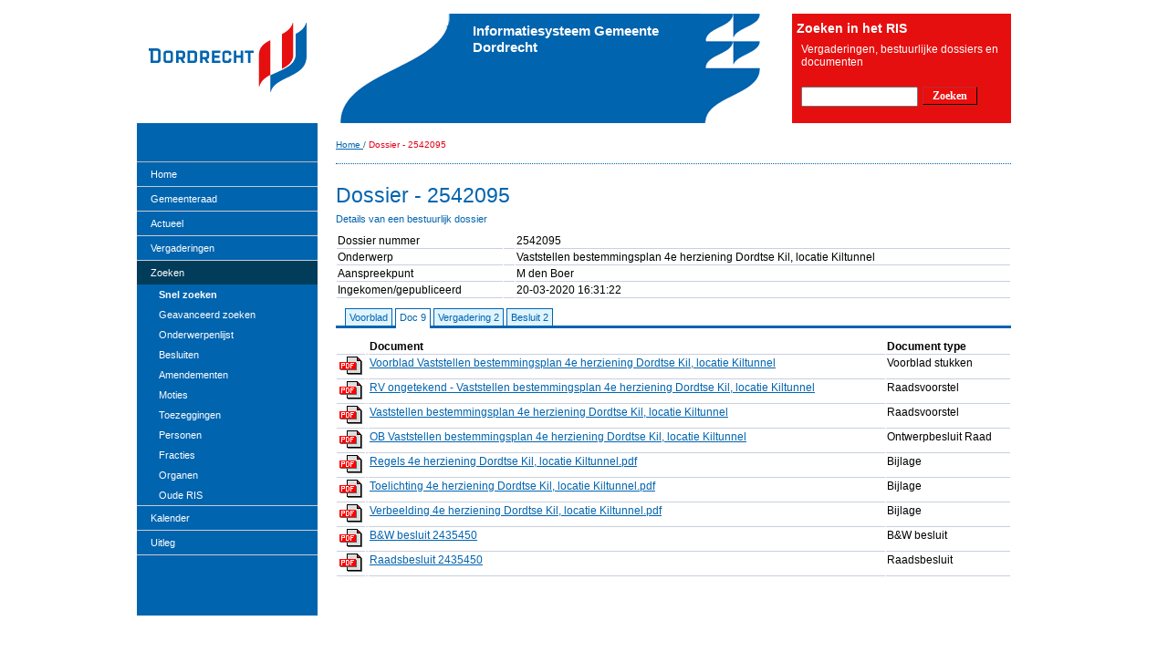

--- FILE ---
content_type: text/html; charset=UTF-8
request_url: https://www.dordrecht.nl/pls/idad/!mozEgemMbScherm1.toonDossier?F_DOS_VOLGNR=2542095&F_TAB=DOC&F_NOCACHE=66807009
body_size: 22789
content:

            <!DOCTYPE html PUBLIC "-//W3C//DTD XHTML 1.0 Strict//EN" "http://www.w3.org/TR/xhtml1/DTD/xhtml1-strict.dtd">
            <html xmlns="http://www.w3.org/1999/xhtml" xml:lang="nl" lang="nl">
            <head>
                <meta http-equiv="content-type" content="text/html; charset=utf-8" />
                <title>Informatiesysteem Gemeente Dordrecht - Dossier - 2542095</title>
                <link rel="stylesheet" type="text/css" href="mozEgemLayout?F_DOCNAAM=waxtrap-def-css-ris_gdd.css">
                <link rel="stylesheet" type="text/css" href="mozEgemLayout?F_DOCNAAM=waxtrap-subsite-ris_gdd.css">
                <link rel="stylesheet" type="text/css" href="mozEgemLayout?F_DOCNAAM=waxtrap-print-css_Igdd.css" media="print">
                <script type="text/javascript" src="mozEgemLayout?F_DOCNAAM=waxtrap-js"></script>
                <!-- VOOR MENU -->
                <link rel="stylesheet" type="text/css" href="mozEgemLayout?F_DOCNAAM=mopgrid_vast.css">
                <link rel="stylesheet" type="text/css" href="mozEgemLayout?F_DOCNAAM=risnieuws_blok.css">
                <link rel="stylesheet" type="text/css" href="mozEgemLayout?F_DOCNAAM=riszoekheader_blok.css">
                <link rel="stylesheet" type="text/css" href="mozEgemLayout?F_DOCNAAM=risheaderlogo_blok.css">
                <link rel="stylesheet" type="text/css" href="mozEgemLayout?F_DOCNAAM=rislinkermenu_blok.css">
                <link rel="stylesheet" type="text/css" href="mozEgemLayout?F_DOCNAAM=blok_gdd.css">
                <!-- END VOOR MENU -->
            
                <link rel="stylesheet" type="text/css" href="mozEgemLayout?F_DOCNAAM=mBestuur_Igdd.css">
                <link rel="stylesheet" type="text/css" href="mozEgemLayout?F_DOCNAAM=tabnav_Igdd.css">

            </head>
            <body>
            

                <div id="bovenbalk">
                    <div class="bovenbalkContainer">
                        <a id="top"></a>
                        <ul>
                            <li>
                                <a href="http://cms.dordrecht.nl/dordt?waxtrapp=ndwflDsHaKnPvBJUV">
                                    <span class="lowCase">Sitemap</span>
                                </a>
                            </li>
                            <li>
                                <a href="http://cms.dordrecht.nl/dordt?waxtrapp=vtrypDsHaKnPvBJUT">
                                    <span class="lowCase">Links</span>
                                </a>
                            </li>
                            <li>
                                <a href="http://cms.dordrecht.nl/dordt?waxtrapp=uzptbEsHaKnPvBJUL">
                                    <span class="lowCase">Vacatures</span>
                                </a>
                            </li>
                            <li>
                                <a href="http://cms.dordrecht.nl/dordt?waxtrapp=jhsypDsHaKnPvBJUH">
                                    <span class="lowCase">Contact</span>
                                </a>
                            </li>
                        </ul>
                    </div>
                </div>
                <!-- bovenbalk -->
                

            <div id="container">
                <div id="kopblok">
                    <div id="logo">
                        <a href="http://www.dordrecht.nl/pls/idad/!mozegemmb_risportaal.toonpagina?F_PAGINA=1250">
                            <img src="mozEgemLayout?F_DOCNAAM=logo_GDD" width="198" height="135" alt="Home" />
                        </a>
                    </div>
                    <div id="risheaderlogo_blok" class="risheaderlogo_blok-legacy">
                        <div id="risheaderlogo_blok-header" class="risheaderlogo_blok-header-legacy">
                            Informatiesysteem Gemeente Dordrecht
                        </div>
                    </div>
                    <!-- END risheaderlogo_blok -->
                    <div id="riszoekheader_blok" class="riszoekheader_blok-legacy">
                        <h3>Zoeken in het RIS</h3>
                        <div id="omschrijvingsnelzoeken">
                            <p>Vergaderingen, bestuurlijke dossiers en documenten</p>
                        </div>
                        <form id="formsnelzoeken" method="POST" action="!mozegemmb_risportaal.toonpagina">
                            <input type="hidden" value="ZOEK" name="F_ACTIE">
                            <input type="hidden" value="1270" name="F_PAGINA">
                            <div id="inputsnelzoeken">
                                <input id="zoekveld" type="text" name="F_ZOEK" maxlength="180" size="40">
                                <input class="zoekknop" type="submit" value="Zoeken" alt="zoeken"/>
                            </div>
                        </form>
                    </div>
                </div>
                <!-- kopblok -->
            <!-- mbInetProcs.htmlOpen -->
            

            <div id="kruimelpad" >
                <div class="kruimelpadContainer">
                    <span class="menuitem">
                        <a href="!mozegemmb_risportaal.toonpagina?F_PAGINA=1250">
                            <span class="upCase">Home</span>
                        </a>
                    </span>
                    <span class="verticaldivider"> / </span><span class="selected"><span class="upCase">Dossier - 2542095</span></span>
                </div>
            </div>
            <!-- kruimelPad -->
            

          <!-- mbInetProcs.menu 01-11-25 19:24:21,020669-->
          <div id="pagina">
          <h1 class="hideKop">Gemeente Dordrecht</h1> <!-- kopregelhierarchie -->
          <div id="leftnavframe"><div id="rislinkermenu_blok"><div id="hoofdmenu"><ul class="hoofdmenu"><li class="first"><a class="menuitem" href="!mozegemmb_risportaal.toonpagina?F_PAGINA=1250" target="_self">Home </a><ul id="submenuul2" class="submenu"></ul><!--Home1--></li><li><a class="menuitem" href="!mozegemmb_risportaal.toonpagina?F_PAGINA=1300.11&F_DOSSIERCMS=607551&F_HEADTITLE=Wat doet de gemeenteraad van Dordrecht" target="_self">Gemeenteraad</a><ul id="submenuul1004 " class="submenu"><!--Wat doet de raad--><li class="first"><a class="menuitem" href="!mozegemmb_risportaal.toonpagina?F_PAGINA=1300.11&F_DOSSIERCMS=607551&F_HEADTITLE=Wat doet de gemeenteraad van Dordrecht" target="_self">Wat doet de raad </a><ul id="submenuul4" class="submenu"></ul><!--Wat doet de raad1--></li><li><a class="menuitem" href="!mozegemmb_risportaal.toonpagina?F_PAGINA=1300.5&F_DOSSIERCMS=607559&F_HEADTITLE=Raadsleden gemeenteraad Dordrecht" target="_self">Raadsleden</a><ul id="submenuul5" class="submenu"></ul><!--Raadsleden1--></li><li><a class="menuitem" href="!mozegemmb_risportaal.toonpagina?F_PAGINA=1300.6&F_DOSSIERCMS=607560&F_HEADTITLE=Commissieleden gemeenteraad Dordrecht" target="_self">Commissieleden</a><ul id="submenuul6" class="submenu"></ul><!--Commissieleden1--></li><li><a class="menuitem" href="!mozegemmb_risportaal.toonpagina?F_PAGINA=1300.10&F_DOSSIERCMS=607577&F_HEADTITLE=Raadsfracties gemeenteraad Dordrecht" target="_self">Contact met de raad</a><ul id="submenuul1008 " class="subsubmenu"><!--Meepraten en inspreken--><li class="first"><a class="submenuitem" href="!mozegemmb_risportaal.toonpagina?F_PAGINA=1300.4&F_DOSSIERCMS=607558&F_HEADTITLE=Het Sprekersplein gemeenteraad Dordrecht" target="_self">Meepraten en inspreken </a><ul id="submenuul8" class="subsubmenu"></ul><!--Meepraten en inspreken1--></li><li><a class="submenuitem" href="!mozegemmb_risportaal.toonpagina?F_PAGINA=1300.12&F_DOSSIERCMS=639057&F_HEADTITLE=Contact met de fractie" target="_self">Contact met de fractie</a><ul id="submenuul9" class="subsubmenu"></ul><!--Contact met de fractie1--></li><li><a class="submenuitem" href="!mozegemmb_risportaal.toonpagina?F_PAGINA=1300.14&F_DOSSIERCMS=639080&F_HEADTITLE=Brief aan de gemeenteraad van Dordrecht" target="_self">Een brief schrijven aan de raad</a><ul id="submenuul10" class="subsubmenu"></ul><!--Een brief schrijven aan de raad1--></li><li><a class="submenuitem" href="!mozegemmb_risportaal.toonpagina?F_PAGINA=1300.3&F_DOSSIERCMS=607557&F_HEADTITLE=Burgerinitiatief gemeenteraad Dordrecht" target="_self">Burgerinitiatief</a><ul id="submenuul11" class="subsubmenu"></ul><!--Burgerinitiatief1--></li><li class="last"><a class="submenuitem" href="!mozegemmb_risportaal.toonpagina?F_PAGINA=1300.17&F_DOSSIERCMS=729652&F_HEADTITLE=Referendum Dordrecht" target="_self">Referendum  </a><ul id="submenuul12" class="submenu"></ul><!--Referendum 1--></li></ul></li><!--  ENd 1 niveau --><li><a class="menuitem" href="!mozegemmb_risportaal.toonpagina?F_PAGINA=1300.15&F_DOSSIERCMS=639101&F_HEADTITLE=Raadsgriffie van Dordrecht" target="_self">Raadsgriffie</a><ul id="submenuul13" class="submenu"></ul><!--Raadsgriffie1--></li><li class="last"><a class="menuitem" href="!mozegemmb_risportaal.toonpagina?F_PAGINA=1300.16&F_DOSSIERCMS=639106&F_HEADTITLE=Rekenkamer" target="_self">Rekenkamercommissie </a><ul id="submenuul14" class="submenu"></ul><!--Rekenkamercommissie1--></li></ul></li><!--  ENd 1 niveau --><li><a class="menuitem" href="!mozegemmb_risportaal.toonpagina?F_RISNIEUWS_OVERZICHT=J&F_PAGINA=1261" target="_self">Actueel</a><ul id="submenuul15" class="submenu"></ul><!--Actueel1--></li><li><a class="menuitem" href="!mozEgemMbScherm1.zoekvergadering?F_PAGINA=1272" target="_self">Vergaderingen</a><ul id="submenuul16" class="submenu"></ul><!--Vergaderingen1--></li><li><a class="menuitem current" href="!mozegemmb_risportaal.toonpagina?F_PAGINA=1270" target="_self">Zoeken</a><ul id="submenuul10018 " class="submenu current"><!--Snel zoeken--><li class="first"><a class="menuitem current" href="!mozegemmb_risportaal.toonpagina?F_PAGINA=1270" target="_self">Snel zoeken </a><ul id="submenuul18" class="submenu current"></ul><!--Snel zoeken1--></li><li><a class="menuitem" href="!mozEgemMbScherm1.zoekDossier?F_GEAVANCEERD=1&F_PAGINA=1271" target="_self">Geavanceerd zoeken</a><ul id="submenuul19" class="submenu"></ul><!--Geavanceerd zoeken1--></li><li><a class="menuitem" href="!mozEgemMbScherm2.zoekGroslijst" target="_self">Onderwerpenlijst</a><ul id="submenuul20" class="submenu"></ul><!--Onderwerpenlijst1--></li><li><a class="menuitem" href="!mozEgemMbScherm2.zoekBesluit" target="_self">Besluiten</a><ul id="submenuul21" class="submenu"></ul><!--Besluiten1--></li><li><a class="menuitem" href="!mozEgemMbScherm2.zoekAmendement" target="_self">Amendementen</a><ul id="submenuul22" class="submenu"></ul><!--Amendementen1--></li><li><a class="menuitem" href="!mozEgemMbScherm2.zoekMotie" target="_self">Moties</a><ul id="submenuul23" class="submenu"></ul><!--Moties1--></li><li><a class="menuitem" href="!mozEgemMbScherm2.zoekToezegging" target="_self">Toezeggingen</a><ul id="submenuul24" class="submenu"></ul><!--Toezeggingen1--></li><li><a class="menuitem" href="!mozEgemMbScherm2.zoekpersoon" target="_self">Personen</a><ul id="submenuul25" class="submenu"></ul><!--Personen1--></li><li><a class="menuitem" href="!mozEgemMbScherm2.zoekfractie" target="_self">Fracties</a><ul id="submenuul26" class="submenu"></ul><!--Fracties1--></li><li><a class="menuitem" href="!mozEgemMbScherm2.zoekOrgaan" target="_self">Organen</a><ul id="submenuul27" class="submenu"></ul><!--Organen1--></li><li class="last"><a class="menuitem" href="https://www.dordrecht.nl/pls/idad/risDordrechtWelkom?F_LOKET=400" target="_self">Oude RIS </a><ul id="submenuul28" class="submenu"></ul><!--Oude RIS1--></li></ul></li><!--  ENd 1 niveau --><li><a class="menuitem" href="!mozegemmb_risportaal.toonpagina?F_PAGINA=1252&F_KALENDER_WEERGAVE=MAAND&F_KALENDER_REFERENTIE=RAADSVERGADERING-GDD" target="_self">Kalender</a><ul id="submenuul29" class="submenu"></ul><!--Kalender1--></li><li class="last"><a class="menuitem" href="!mozEgemMbScherm1.mbHelp" target="_self">Uitleg </a><ul id="submenuul30" class="submenu"></ul></li></ul></div><!-- END ID=hoofdmenu --><script type="text/javascript" src="mozEgemLayout?F_DOCNAAM=mootools-1.2.1-core.js"></script>
<script type="text/javascript" src="mozEgemLayout?F_DOCNAAM=mootools-1.2-more.js"></script>
<script type="text/javascript" src="mozEgemLayout?F_DOCNAAM=mootools-fluid16-autoselect.js"></script>
</div><!-- END id=rislinkermenu_blok --> </div><!-- END id=leftnavframe --><div id="content" >
           <div class="contentbodypane">
           <!-- /mbInetProcs.menu
          01-11-25 19:24:21,020941-->
<div id="mbPaginaTitel"><h2 class="titel">Dossier - 2542095</h2></div><div class="ondertitel" id="mbPaginaOnderTitel">Details van een bestuurlijk dossier</div>
<TABLE WIDTH="100%"  cellpadding="1" cellspacing="1">
<TR class="tabel_rij_licht" VALIGN="TOP">
<TD  class="tabel_rij"  HEADERS="K3" WIDTH="180" VALIGN="TOP" ALIGN=LEFT>
Dossier nummer
</TD>
<TD  HEADERS="K2" WIDTH="10" VALIGN="TOP" ALIGN=LEFT>

</TD>
<TD  HEADERS="K1" VALIGN="TOP" ALIGN=LEFT>
2542095
</TD>
</TR>
<TR class="tabel_rij_donker" VALIGN="TOP">
<TD  class="tabel_rij"  HEADERS="K3" VALIGN="TOP" ALIGN=LEFT>
Onderwerp
</TD>
<TD  HEADERS="K2" VALIGN="TOP" ALIGN=LEFT>

</TD>
<TD  HEADERS="K1" VALIGN="TOP" ALIGN=LEFT>
Vaststellen bestemmingsplan 4e herziening Dordtse Kil, locatie Kiltunnel
</TD>
</TR>
<TR class="tabel_rij_licht" VALIGN="TOP">
<TD  class="tabel_rij"  HEADERS="K3" VALIGN="TOP" ALIGN=LEFT>
Aanspreekpunt
</TD>
<TD  HEADERS="K2" VALIGN="TOP" ALIGN=LEFT>

</TD>
<TD  HEADERS="K1" VALIGN="TOP" ALIGN=LEFT>
M den Boer
</TD>
</TR>
<TR class="tabel_rij_donker" VALIGN="TOP">
<TD  class="tabel_rij"  HEADERS="K3" VALIGN="TOP" ALIGN=LEFT>
Ingekomen/gepubliceerd
</TD>
<TD  HEADERS="K2" VALIGN="TOP" ALIGN=LEFT>

</TD>
<TD  HEADERS="K1" VALIGN="TOP" ALIGN=LEFT>
20-03-2020 16:31:22
</TD>
</TR>
</table>
<UL class="tabnav" id="tabBarOpen"><li title="Voorblad"><a href="!mozEgemMbScherm1.toonDossier?F_DOS_VOLGNR=2542095&F_TAB=KMK&F_NOCACHE=8590116&F_TERUGKEERNAAM=&F_TERUGKEERURL=" id="tabItem_KMK">Voorblad</a></li>
<li title="Documenten" class="tabactive"><a href="!mozEgemMbScherm1.toonDossier?F_DOS_VOLGNR=2542095&F_TAB=DOC&F_NOCACHE=8549089&F_TERUGKEERNAAM=&F_TERUGKEERURL=" id="tabItem_DOC">Doc 9</a></li>
<li title="Vergaderingen"><a href="!mozEgemMbScherm1.toonDossier?F_DOS_VOLGNR=2542095&F_TAB=VER&F_NOCACHE=89907356&F_TERUGKEERNAAM=&F_TERUGKEERURL=" id="tabItem_VER">Vergadering 2</a></li>
<li title="Besluiten"><a href="!mozEgemMbScherm1.toonDossier?F_DOS_VOLGNR=2542095&F_TAB=BSL&F_NOCACHE=78536883&F_TERUGKEERNAAM=&F_TERUGKEERURL=" id="tabItem_BSL">Besluit 2</a></li>
</UL>
<TABLE WIDTH="100%"  cellpadding="1" cellspacing="1">
<TR class="tabel_rij_kop" VALIGN="TOP">
<TH  class="tabel_rij"  ID="K4" WIDTH="w%" VALIGN="TOP" ALIGN=LEFT>

</TH>
<TH  ID="K3" WIDTH="w%" VALIGN="TOP" ALIGN=LEFT>

</TH>
<TH  ID="K2" VALIGN="TOP" ALIGN=LEFT>
Document
</TH>
<TH  ID="K1" VALIGN="TOP" ALIGN=LEFT>
Document type
</TH>
</TR>
<TR class="tabel_rij_licht" VALIGN="TOP">
<TD  class="tabel_rij"  HEADERS="K4" WIDTH="w%" VALIGN="TOP" ALIGN=CENTER COLSPAN="1">
<IMG SRC="/pls/idad/mozEgemLayout?F_DOCNAAM=Moz_icoon_PDF.gif"  BORDER=0  title="Icoon voor documenttype" alt="Icoon voor documenttype">
</TD>
<TD  HEADERS="K3" WIDTH="w%" VALIGN="TOP" ALIGN=LEFT>

</TD>
<TD  HEADERS="K2" VALIGN="TOP" ALIGN=LEFT>
<A HREF="mozEgemDocument?F_DOCNR=7803907" target="_blank" title="Toon document (in nieuw venster)">Voorblad Vaststellen bestemmingsplan 4e herziening Dordtse Kil, locatie Kiltunnel</A>
</TD>
<TD  HEADERS="K1" VALIGN="TOP" ALIGN=LEFT>
Voorblad stukken
</TD>
</TR>
<TR class="tabel_rij_donker" VALIGN="TOP">
<TD  class="tabel_rij"  HEADERS="K4" WIDTH="w%" VALIGN="TOP" ALIGN=CENTER COLSPAN="1">
<IMG SRC="/pls/idad/mozEgemLayout?F_DOCNAAM=Moz_icoon_PDF.gif"  BORDER=0  title="Icoon voor documenttype" alt="Icoon voor documenttype">
</TD>
<TD  HEADERS="K3" WIDTH="w%" VALIGN="TOP" ALIGN=LEFT>

</TD>
<TD  HEADERS="K2" VALIGN="TOP" ALIGN=LEFT>
<A HREF="mozEgemDocument?F_DOCNR=7803857" target="_blank" title="Toon document (in nieuw venster)">RV ongetekend - Vaststellen bestemmingsplan 4e herziening Dordtse Kil, locatie Kiltunnel</A>
</TD>
<TD  HEADERS="K1" VALIGN="TOP" ALIGN=LEFT>
Raadsvoorstel
</TD>
</TR>
<TR class="tabel_rij_licht" VALIGN="TOP">
<TD  class="tabel_rij"  HEADERS="K4" WIDTH="w%" VALIGN="TOP" ALIGN=CENTER COLSPAN="1">
<IMG SRC="/pls/idad/mozEgemLayout?F_DOCNAAM=Moz_icoon_PDF.gif"  BORDER=0  title="Icoon voor documenttype" alt="Icoon voor documenttype">
</TD>
<TD  HEADERS="K3" WIDTH="w%" VALIGN="TOP" ALIGN=LEFT>

</TD>
<TD  HEADERS="K2" VALIGN="TOP" ALIGN=LEFT>
<A HREF="mozEgemDocument?F_DOCNR=7802903" target="_blank" title="Toon document (in nieuw venster)">Vaststellen bestemmingsplan 4e herziening Dordtse Kil, locatie Kiltunnel</A>
</TD>
<TD  HEADERS="K1" VALIGN="TOP" ALIGN=LEFT>
Raadsvoorstel
</TD>
</TR>
<TR class="tabel_rij_donker" VALIGN="TOP">
<TD  class="tabel_rij"  HEADERS="K4" WIDTH="w%" VALIGN="TOP" ALIGN=CENTER COLSPAN="1">
<IMG SRC="/pls/idad/mozEgemLayout?F_DOCNAAM=Moz_icoon_PDF.gif"  BORDER=0  title="Icoon voor documenttype" alt="Icoon voor documenttype">
</TD>
<TD  HEADERS="K3" WIDTH="w%" VALIGN="TOP" ALIGN=LEFT>

</TD>
<TD  HEADERS="K2" VALIGN="TOP" ALIGN=LEFT>
<A HREF="mozEgemDocument?F_DOCNR=7803861" target="_blank" title="Toon document (in nieuw venster)">OB Vaststellen bestemmingsplan 4e herziening Dordtse Kil, locatie Kiltunnel</A>
</TD>
<TD  HEADERS="K1" VALIGN="TOP" ALIGN=LEFT>
Ontwerpbesluit Raad
</TD>
</TR>
<TR class="tabel_rij_licht" VALIGN="TOP">
<TD  class="tabel_rij"  HEADERS="K4" WIDTH="w%" VALIGN="TOP" ALIGN=CENTER COLSPAN="1">
<IMG SRC="/pls/idad/mozEgemLayout?F_DOCNAAM=Moz_icoon_PDF.gif"  BORDER=0  title="Icoon voor documenttype" alt="Icoon voor documenttype">
</TD>
<TD  HEADERS="K3" WIDTH="w%" VALIGN="TOP" ALIGN=LEFT>

</TD>
<TD  HEADERS="K2" VALIGN="TOP" ALIGN=LEFT>
<A HREF="mozEgemDocument?F_DOCNR=7802895" target="_blank" title="Toon document (in nieuw venster)">Regels 4e herziening Dordtse Kil, locatie Kiltunnel.pdf</A>
</TD>
<TD  HEADERS="K1" VALIGN="TOP" ALIGN=LEFT>
Bijlage
</TD>
</TR>
<TR class="tabel_rij_donker" VALIGN="TOP">
<TD  class="tabel_rij"  HEADERS="K4" WIDTH="w%" VALIGN="TOP" ALIGN=CENTER COLSPAN="1">
<IMG SRC="/pls/idad/mozEgemLayout?F_DOCNAAM=Moz_icoon_PDF.gif"  BORDER=0  title="Icoon voor documenttype" alt="Icoon voor documenttype">
</TD>
<TD  HEADERS="K3" WIDTH="w%" VALIGN="TOP" ALIGN=LEFT>

</TD>
<TD  HEADERS="K2" VALIGN="TOP" ALIGN=LEFT>
<A HREF="mozEgemDocument?F_DOCNR=7802896" target="_blank" title="Toon document (in nieuw venster)">Toelichting 4e herziening Dordtse Kil, locatie Kiltunnel.pdf</A>
</TD>
<TD  HEADERS="K1" VALIGN="TOP" ALIGN=LEFT>
Bijlage
</TD>
</TR>
<TR class="tabel_rij_licht" VALIGN="TOP">
<TD  class="tabel_rij"  HEADERS="K4" WIDTH="w%" VALIGN="TOP" ALIGN=CENTER COLSPAN="1">
<IMG SRC="/pls/idad/mozEgemLayout?F_DOCNAAM=Moz_icoon_PDF.gif"  BORDER=0  title="Icoon voor documenttype" alt="Icoon voor documenttype">
</TD>
<TD  HEADERS="K3" WIDTH="w%" VALIGN="TOP" ALIGN=LEFT>

</TD>
<TD  HEADERS="K2" VALIGN="TOP" ALIGN=LEFT>
<A HREF="mozEgemDocument?F_DOCNR=7802897" target="_blank" title="Toon document (in nieuw venster)">Verbeelding 4e herziening Dordtse Kil, locatie Kiltunnel.pdf</A>
</TD>
<TD  HEADERS="K1" VALIGN="TOP" ALIGN=LEFT>
Bijlage
</TD>
</TR>
<TR class="tabel_rij_donker" VALIGN="TOP">
<TD  class="tabel_rij"  HEADERS="K4" WIDTH="w%" VALIGN="TOP" ALIGN=CENTER COLSPAN="1">
<IMG SRC="/pls/idad/mozEgemLayout?F_DOCNAAM=Moz_icoon_PDF.gif"  BORDER=0  title="Icoon voor documenttype" alt="Icoon voor documenttype">
</TD>
<TD  HEADERS="K3" WIDTH="w%" VALIGN="TOP" ALIGN=LEFT>

</TD>
<TD  HEADERS="K2" VALIGN="TOP" ALIGN=LEFT>
<A HREF="mozEgemDocument?F_DOCNR=7802904" target="_blank" title="Toon document (in nieuw venster)">B&W besluit 2435450</A>
</TD>
<TD  HEADERS="K1" VALIGN="TOP" ALIGN=LEFT>
B&W besluit
</TD>
</TR>
<TR class="tabel_rij_licht" VALIGN="TOP">
<TD  class="tabel_rij"  HEADERS="K4" WIDTH="w%" VALIGN="TOP" ALIGN=CENTER COLSPAN="1">
<IMG SRC="/pls/idad/mozEgemLayout?F_DOCNAAM=Moz_icoon_PDF.gif"  BORDER=0  title="Icoon voor documenttype" alt="Icoon voor documenttype">
</TD>
<TD  HEADERS="K3" WIDTH="w%" VALIGN="TOP" ALIGN=LEFT>

</TD>
<TD  HEADERS="K2" VALIGN="TOP" ALIGN=LEFT>
<A HREF="mozEgemDocument?F_DOCNR=7864186" target="_blank" title="Toon document (in nieuw venster)">Raadsbesluit 2435450</A>
</TD>
<TD  HEADERS="K1" VALIGN="TOP" ALIGN=LEFT>
Raadsbesluit
</TD>
</TR>
</table>
</div><!-- contentbodypane --> 

                    <!-- mbInetProcs.sluitPagina -->
                        <div class="clear">
                            &nbsp;
                        </div>
                    </div>
                    <!-- content -->
                    <div id="footer">
                        <div class="footer_menu">
                            &nbsp;
                        </div>
                        <div class="footer_content">
                            <div class="footer_border">
                                <div class="footer_links">
                                    <a href="http://cms.dordrecht.nl/dordt?waxtrapp=dzgflDsHaKnPvBJ">Home</a>
                                    <a href="http://cms.dordrecht.nl/dordt?waxtrapp=comxlDsHaKnPvBJWN">Proclaimer</a>
                                    <a href="http://cms.dordrecht.nl/dordt?waxtrapp=domxlDsHaKnPvBJWL">Over deze site</a>
                                </div>
                                <!-- footer_links -->
                                <div class="footer_icons">
                                    <script type="text/javascript">
                                        <!--
                                        document.write('<a href="javascript:window.print();"><img src="mozEgemLayout?F_DOCNAAM=ZahxronHqC" width="16" height="16" alt="Printknop" /></a>');
                                        // -->
                                    </script>
                                    <a href="#top">
                                        <img src="mozEgemLayout?F_DOCNAAM=ZahxronHsC" width="16" height="16" alt="Knop naar boven" />
                                    </a>
                                </div>
                                <!-- footer_icons -->
                            </div>
                        </div>
                    </div>
                    <!-- /footer -->
                    <div class="clear">
                        &nbsp;
                    </div>
                </div>
                <!-- pagina-->
            </div>
            <!-- container -->
            

        <!--+000000000 00:00:00.006621000-->
        <!-- /mbInetProcs.sluitPagina -->
        </body>
        </html>
        


--- FILE ---
content_type: text/css; charset=UTF-8
request_url: https://www.dordrecht.nl/pls/idad/mozEgemLayout?F_DOCNAAM=waxtrap-def-css-ris_gdd.css
body_size: 17915
content:
/* Antwoord buitenkant stylesheet */
/* Site-breed */
/* palette
 content tekst
 dotted bar
 ondertitel in overzichtpaginas
 content background 
 home topnav background
 box background
 boven balk
 menu & box-kop blauw
 background blauw 
 titel blauw (AP070117)
 select menu blauw 
 border home topnav 
 image border 
*/
body {
  margin: 0px;
  padding: 0px;
  font-size: 68.75%;
  background-color: #fff;
 /*jra 20111003:  vacaturen balk en zo. Hoeft niet getoond te worden */	
 /*  background-image: url(mozEgemLayout?F_DOCNAAM=bovenbalk_GDD); */
  background-repeat: repeat-x;
  color: #000; 
  font-family: Verdana, Geneva, Arial, Helvetica, sans-serif;
}

p{
  margin: 0px;
  padding: 0px;
  padding-bottom: 1em;
}

img {
  border: 0px;
}

.imgLeft {
  float: left;
  margin-right: 5px;
}

.imgRight {
  float: right;
  margin-left: 5px;
}

div.imgCenter {
  text-align: center;
}

span.small {
  font-size: 0.8em;
}

.clear {
  clear: both;
  height: 1px;
  width: 1px;
  margin-top: -1px;
  font-size: 0px;
  line-height: 0px;
  /* border: 1px solid purple; */
}

.hideKop {
  display: none; 
  /* Cinammon kopregelhierarchie */
}

#container{
  width: 980px;
  margin-left: auto;
  margin-right: auto;
  background-color: #fff;
  z-index: 1;
}


#bovenbalk{ 
  /*jra 20111003:  vacaturen balk en zo. Hoeft niet getoond te worden */	
  display:none;	
  margin-top: 0px;
  margin-bottom: 0px;
  height: 21px;
/*  width: 980px; */
  color: white;
  text-align: right;
  background-color: #E60018;
  vertical-align: bottom;
}

#bovenbalk .bovenbalkContainer {
  width: 980px;
  margin: 0 auto;
}

#bovenbalk ul{
  list-style-type: none;
  margin: 0px;
  padding-top: 3px;
  margin-right: 20px;
}

#bovenbalk li{
  display: inline;
}

#bovenbalk li a{
  color: white;
  text-decoration: none;
}

#bovenbalk li a:hover{
  text-decoration: underline;
}

#bovenbalk img{
  vertical-align: middle; 
}

#kopblok{
  z-index: 1;
  position: relative;
  margin-top: 0px;
  padding: 0px;
  width: 980px;
  height: 135px;
}

#logo{
  float:left;
  width: 198px;
  height: 135px;
}

#banner{
  float:right;
  width: 782px;
  height: 135px;
  background-image: url(mozEgemLayout?F_DOCNAAM=banner_GDD);
  background-repeat: no-repeat;
}

#banner .displaynone{
  position: absolute;
  left: -900px;
  width: 1px;
  height: 1px;
  overflow: hidden;
}

#banner img {
  /* AP070712 omdat de banner eigenlijk een background plaatje is, 
     wordt er een transparant plaatje naast het zoekformulier togevoegd om 
     door de webrechtlijn verplicht alttext te kunnen tonen */
  float: left;
  width: 610px;
}

#zoek {
  z-index: 5;
  position: absolute;
  top: 106px;
  right: 20px;
  margin: 0px;
}

#zoek form{
  margin: 0px;
  padding: 0px;
}

#zoek input{
 vertical-align: middle;
 margin: 0px;
}

#zoek input.snelzoekinput{
 width: 100px;
 margin-right: 3px;
}

#kruimelpad{
  position: relative;
  background-image: url(mozEgemLayout?F_DOCNAAM=kruimelpad_GDD);
  background-repeat: repeat-y;
  padding-left: 242px;
  vertical-align: bottom;
  font-size: 0.9em; /* AP 061023 */
  height: 13px;
  padding-top: 8px;
  color: #0064AF;
}

#kruimelpad .kruimelpadContainer {
  padding: 0 0 15px 0; 
  width: 740px;
  position: absolute;
  top: 18px;
  left: 218px;
  border-bottom: 1px dotted #0064AF; 
}

#kruimelpad a {
  color: #0064AF;
}

#kruimelpad .selected {
  color: #E60018;
}

#pagina {
min-height: 700px; 
}

#content {
  min-height: 620px;
  width: 740px;
  float: left;
  background-color: #fff;
  font-size: 1.091em; /* 1.1em; Cinnamon */
}

#content a:link {
  color:#0064AF; 
}

#content a:visited {
  color:#0064AF; 
}

.contentbodypane{
  overflow: hidden;
  font-family: Verdana, Arial;
  margin: 25px 0 20px 20px;
  width: 740px;
/* 
  AP070412: OPGELOST: padding_left van content_links is nu smaller: 22px ipv 25px 
  JV070219: Dit gaat fout in FF bij de veelgestelde vragen. Nog niet live zetten!
  AP070209 tekstcontent iets breeder in IE6 getoond 
  want daar wordt de italic verkeerd gerekend (het gebruikt tot 6px extra)
  706=780-26-42-6 (contentWidth - paddingLeft - paddingRight - 6px)
*/
}

div.download ul{
 list-style:none;
 list-style-image:none;
 margin:0px;
 padding: 0px;
}

div.download img{
  border: none;
  width:16px;
  height:16px;
}

#content .contentbodypane img{
  border: none;
}

#menu{
  width: 198px;
  float: left;
}

#footer{
  clear: both;
  width: 980px;  
}

#footer .footer_menu{
  width: 198px;
  float: left;
}

#footer .footer_content{
  float: left;
  width: 740px;
  margin-left: 20px;
}

#footer .footer_content a{
  color: #000;
}

#footer .footer_content .footer_border {
  border-top: 1px dotted black;
  padding-top: 3px;
}

#footer .footer_links{
  float: left;
}

#footer .footer_icons{
  float: right;
}

#footer .footer_icons img{
  margin: 2px;
}

/************ LIST STYLES DEFINITIONS *************************/

ul{
  margin-top: 5px;
  margin-bottom: 6px;
  padding: 0px;
  list-style-image: url(mozEgemLayout?F_DOCNAAM=bullet_GDD);
  padding-left:15px;
  margin-left:0px;
}

ul a{
  color: #0064AF;
}

ol{
  margin-top: 5px;
  margin-bottom: 6px;
}

/*********************** TEXT TRANSFORM SPANS ********/

/* span.upCase {
  text-transform: uppercase; 
}

span.lowCase {
  text-transform: lowercase; 
} */

/*********************** TITEL ***********************/

h2.titel{
  font-size: 1.9em;
  font-family: Verdana, Arial;
  color: #0064AF;
  font-weight: normal;
  margin: 0px;
  padding: 0px;
  padding-top: 15px;
}

.ondertitel{
  color: #0064AF;
  font-family: Verdana, Arial;
  font-size: 0.9em; 
  margin: 0.2em 0 0.8em 0;
  font-weight: normal;
  padding-bottom: 0px;
}

/********************** LEESMEER ***********************/

div.leesMeer {
  font-size: 0.9em;
}

div.leesMeer a {
  color: #0064AF;
  text-decoration: underline;
}

div#content_links {
 width: 455px; 
 float: left;
 font-size: 0.9em; 
/*
 margin-right: 20px;
*/
 padding-bottom: 15px;
}

div#content_links .titel{
  /*font-weight: bold;*/
  font-family: Verdana, Arial;
  font-size: 1.9em; /** AP070130 font van h2.titel was te klein **/
  color: #0064AF;
  padding-top: 15px;
  padding-bottom: 5px;
}

#home_content div#content_links .titel {
  border-bottom: 1px dotted #0064AF;
}

div#content_rechts{
 float: right;
 width: 265px;
}

/****************** GENERAL BOX CSS  *****************/

.dot_bar{
   /* AP061019: gebruikt tussen box */
  width: 266px;
  height: 10px;
  /* margin-top: 9px; */
  margin-bottom: 10px;
  border-bottom: 1px dotted #0064AF;
  /* AP061202: in IE wordt de \n naa de div-tag als een lege regel getekend */
  /* om verschillen tussen browsers de verminderen, zetten we de font en line-height op 0px */
  font-size: 0px; line-height: 0px; 
  display: none;
}

div.box {
  font-family: Verdana, Arial;
  color: #003c5a; 
  margin: 10px 0 0 0;
  width: 264px;
  padding: 0 0 10px 0;
}

div.box h2.titel, div.box .titel {
  font-family: Verdana, Arial;
  font-size: 1.25em;
  font-weight: bold; 
  color: #003c5a;
  /* width: 256px; box van width - padding-left */
  padding: 6px 10px 10px 10px;
  border-bottom: 1px dotted #0064AF; 
}

div.box .text {
  padding: 10px 10px 1.35em 10px; 
  font-size: 0.9em;
  border-bottom: 1px dotted #0064AF;
}

div.box .art_titel{
  font-family: Verdana, Arial;
  font-size: 1.25em;
  padding: 0px;
  font-weight: bold;
}

div.box .art_titel a {
  color: #003c5a!important;
  text-decoration: none;
  padding: 0px;
}

div.box .art_titel a:hover {
 text-decoration: underline;
}

/************ PREDEFINED STYLES FOR THE BODYTEXT **************/

h2.ISESTYH {
  /* !!! JV061030: Zorg ervoor dat hier niet nog een andere stijl gedefinieerd wordt! Dit gaat anders fout in de style-dropdown */
  font-style: normal;
  font-size: 1.05em;
  font-weight: bold;
  color: #0064AF;
  margin: 0px; 
  padding: 0px;
  padding-top: 0.4em;
}

h2.subtitel {
/* h2.subtitel is gebruikt met de automatisch gegenereerd Downloads */
  font-style: normal;
  font-size: 1.05em;
  font-weight: bold;
  color: #0064AF;
  margin: 0px; padding: 0px;
  padding-top: 0.5em;
  padding-bottom: 0.7em;
}

/*********************** ISE-Styles ************************/
span.alert {
  color: red;
}
/********************** Tabel stylen algemeen ************************************/
table caption{
  color: #0064AF;
  font-style: italic;  
  text-align: left; 
  border-bottom: 2px solid #C7D0DE; 
}

table td{
  border-bottom: 1px solid #C7D0DE;
  vertical-align: top;
}
/* toegevoegd PSC/HCU 6-1-2009*/
table th{
  border-bottom: 1px solid #C7D0DE;
  vertical-align: top;
}

/********************** Eind tabel stylen algemeen *******************************/

/********************** Tabel stijlen instelbaar vanuit ISE **********************/
td.ISE-header {
  color: #0064AF;
  font-weight: bold; 
}

tr.ISE-header {
  color: #0064AF;
  font-weight: bold; 
}
/********************** Eind tabel stijlen instelbaar vanuit ISE ******************/
#ONESTAT_TAG{
  border: 0px solid #fff;
}

/* Linker-navigatie */

/*********************** CSS menu (linker) navigatie ************************/
#leftnavframe {
  color: #FFFFFF;
  width: 198px;
  margin: 0px;
  padding: 0px;
  float: left;
  background: #FFF;
}

div#submenu {
  font-size:100%;
  padding:0px;
  margin: 0px;
}

#leftnavframe div#submenu .ornament {
  background-color: #FFF;
  text-align: right;
}

div#submenu ul{
  display:block;
  margin: 0px; padding: 0px;
  list-style-type: none; 
  list-style-image: none; 
}

div#submenu ul ul, div#submenu ul ul li{
  display:block;
}

div#submenu ul ul ul, div#submenu ul ul ul li{
  display:block;
}

/**** hoofd menu eerste niveau ****/

div#submenu ul.sub1 li {
  margin: 0px;
  padding: 0px;
  border-bottom:1px dotted white;
  line-height: 18px;
}

div#submenu ul.sub1 li a {
  text-decoration: none;
  color: white;
  background-color: #0064AF;
  display: block;
  margin: 0px;
  padding: 3px;
  padding-left: 15px;
}

div#submenu ul.sub1 li a:hover {
 background-color: #003C5A;
}

div#submenu ul.sub1 li a.selected {
 background-color: #003C5A;
}

/**** sub menu tweede niveau****/
div#submenu ul.sub2 li {
  padding-left: 10px;
  border-bottom: 0px;
  background-color: #0064AF;
  line-height: 15px;
}

div#submenu ul.sub2 li a {
  padding-left: 10px;
  background: transparent; 
}

div#submenu ul.sub2 li a:hover {
  font-weight: bold;
  font-style: normal;
  background: transparent; 
}

div#submenu ul.sub2 li a.selected {
 font-weight: bold;
 font-style: normal;
 background: transparent; 
}

/**** sub menu derde niveau****/

div#submenu ul.sub3 li{
  width: 165px; /* AP061024: italic mouseover maakt de tekst een paar pixels breeder */
  padding-left: 10px;
  border-bottom: 0px;
  background: transparent; 
  line-height: 15px;
}

div#submenu ul.sub3 li a {
 padding-left: 10px;
}

div#submenu ul.sub3 li a:hover {
  font-weight: normal;
  font-style: italic;
  background:transparent;
}

div#submenu ul.sub3 li a.selected {
  font-weight: normal;
  font-style: italic;
  background:transparent;
}

div.sub3align {
  margin-left:0px!important; 
  width:149px!important;
}

/**** sub menu vierde niveau****/

div#submenu ul.sub4 {
  margin-left: 10px;
  padding-bottom: 3px;
  border-left: 1px dotted #FFFFFF;
}

div#submenu ul.sub4 li {
  display:block;
  margin: 0px;
  width: 130px; /* AP061024: italic mouseover maakt de tekst een paar pixels breeder */
  border-bottom: 0px;
  background: transparent;
  line-height: 1.4em;
  overflow: hidden;
}

div#submenu ul.sub4 li a {
  display:block;
  margin: 0px;
  padding: 1px 1px 1px 3px;
}

div#submenu ul.sub4 li a:hover {
  display: block;
  background-color: #003C5A;
  font-weight: bold;
  font-style: normal;
}

div#submenu ul.sub4 li a.selected {
  display: block;
  background-color: #003C5A;
  font-weight: bold;
  font-style: normal;
}

div.sub4align {
  margin-left:7px;
}

/******* menu footer ******/

div#menufooter {
  background-color: #0064AF;
  margin: 0px;
  padding: 0px;
  padding-left: 15px;
}

div#menufooter a{
  color: #FFFFFF;
}

div#menufooter .talen{
  padding-top: 50px;
}

div#menufooter .talen a{
  font-size: 0.9em;
}

div#menufooter .adress{
  padding-top: 50px;
}

div.open {
  padding:0px;
  margin:0px;
  margin-left: 0px;
  padding-left:3px;
  width: 165px;
  background-image: url("mozEgemLayout?F_DOCNAAM=menuOpen_GDD");
  background-repeat: no-repeat; 
  background-position: 0px 6px; 
}

div.dicht {
  padding:0px;
  margin:0px;
  margin-left: 0px;
  padding-left:3px;
  width: 165px;
  background-image: url("mozEgemLayout?F_DOCNAAM=menuDicht_GDD");
  background-repeat: no-repeat;
  background-position: 0px 6px; 
}

/*********************** eind CSS left navigatie ******************************/

/* Module Veelgestelde vragen (AP061117)*/

#content_links{
 font-size: 1.0em !important; 
 /* AP061130: important is gebruikt omdat het was niet gepakt als uitzondering van algemene CSS */
}

.aantwoord {
  margin-top: 10px;
}

.contentbodypane ul {
 padding-bottom: 10px;
}

.contentbodypane li.vraag {
  margin-top: 10px; /* vraag gebruikt het algemene subtitel styling */
  font-weight: bold;
}

#content_rechts ul {
  list-style-type: disk; 
  list-style-image: none; 
  font-size: 110%!important;
}

#content_rechts li {
  margin-bottom: 1.5%;
}

#content_rechts ul a {
  text-decoration: none; 
  font-family: Verdana, Geneva, Arial, Helvetica, sans-serif;
  color: #003c5a!important;
} 

div.box .titel {
  font-size: 100%;
}

.contentbodypane img {
  border: 3px solid #F1F2F6;
}

.antwoordcopyright {
	display:inline;
	font-style: italic;
}


/* styles voor openingpagina antwoord */

div#zoekbox{
	float: left;
 	width: 710px;
	padding-right: 22px;
  	padding-left: 10px; 
	padding-bottom: 10px;
	padding-top: 10px; 
	margin-left:0px;
	margin-top:12px;
   border-bottom: 1px dotted #0064af;
	font-weight:bold;
	font-size: 1.1em;
}

.zoekintrotekst {
   padding-top:10px;
   padding-bottom:10px;
	border-bottom: 1px dotted #0064af;
}

div#zoekbox input{
	vertical-align: middle;
 	font-size:1em;
	padding-left:4px;
 	margin: 0px;
 	width:250px;
 	height: 20px;
	padding-top:3px;
 	border: 1px solid #ccc;
}

.zoekhelp1 {
        font-weight:normal;
        color: #666;
        font-size:0.8em;
}

div#blok_links {
 	width: 327px; 
	background-color: #fff;
/*	height: 250px; */
	float: left;
	margin-left: 0px;
	margin-top:12px;
/*  font-size: 0.9em;  */
 	padding-right: 22px;
 	padding-left: 10px;
 	padding-bottom: 15px;
}

ul.blok_items {
	padding-left: 35px;
}

div#bloktitel1{
 	font-family: Verdana, sans-serif;
	/* font-size: 1.5em; */
 	font-size: 1.2em; /** AP070130 font van h2.titel was te klein **/
 	color: #0064af;
	font-weight:bold;
 	width: 250px; /* zelfde als home_news */
 	padding-top: 10px;
/*	padding-left: 10px; */ 
 	padding-bottom: 5px;
 	border-bottom: 1px dotted #FFF;
}

div#blok_rechts{
	float: left;
 	width: 327px;
	background-color: #fff;
/*	height: 250px; */
/* 	font-size: 0.9em;  */
 	padding-right: 22px;
	padding-left: 10px;
	padding-bottom: 15px;
	margin-left:20px;
	margin-top:12px;
}

div#blok_vollebreedte{
	float: left;
 	width: 710px;
	background-color: #fff;
/*	height: 250px; */
/* 	font-size: 0.9em;  */
 	padding-right: 22px;
  	padding-left: 10px; 
	padding-bottom: 15px;
	margin-left:0px;
	margin-top:12px;
	border-top: 1px dotted #0064af;
}

#content a.button {
	background-color: #0064af; 	
    color: #fff;
	font-size: 12px;
	font-weight: bold;
	font-family: Verdana, sans-serif;
	padding: 5px 8px; 
	border-top: 1px solid white;
	border-right: 1px solid black;
	border-bottom: 1px solid black;
	border-left: 1px solid white;
	text-align: center;
	height: 20px;
	width: 50px;
}  

#content a.button:link { 
	color:fff;	
  text-decoration: none;	
}

#content a.button:visited {	
	color: #FFF;	
 	text-decoration: none;	
}

#content a.button:hover { 	
 	border-top: 1px solid black;
	border-right: 1px solid white;
	border-bottom: 1px solid white;
	border-left: 1px solid black;	
  	text-decoration: none;
}

#content a.button:active { 	
  text-decoration: none;	
}

div#letterLinkLijst {
	letter-spacing: 0.5em;
	padding-bottom:3px;
	border-bottom: 1px solid #428ec7;
}

div#letterLinkLijst a{
	text-decoration:none;
}

div#letterLinkLijst a:hover{
	text-decoration:underline;
}

div#productLijst ul{
 list-style:none;
 list-style-image:none;
 margin-top: 20px;
 padding: 0px;
 line-height: 1.5em;
}

div#productLijst a{
   text-decoration:none;
}

div#productLijst a:hover{
	text-decoration:underline;
}

.zoekterm1 {
/*   background-color: yellow;*/
}
/* Module Zoekresultaten (AP061214)*/
.zoekresultaat {
  padding: 0px;
  margin: 0px;
  padding-bottom: 20px;
}

.zoekresultaat .zoekTekst {
  padding-top: 2px;
  padding-bottom: 2px;
}

.zoekresultaat .padDate{
  color: #E60018;
}

.zoekresultaat .padDate a{
  color: #E60018!important;
  text-decoration: none;
}

.zoekresultaat .padDate a:hover{
  color: #E60018!important;
  text-decoration: underline;
}

.fade{
  color: #969696;
}